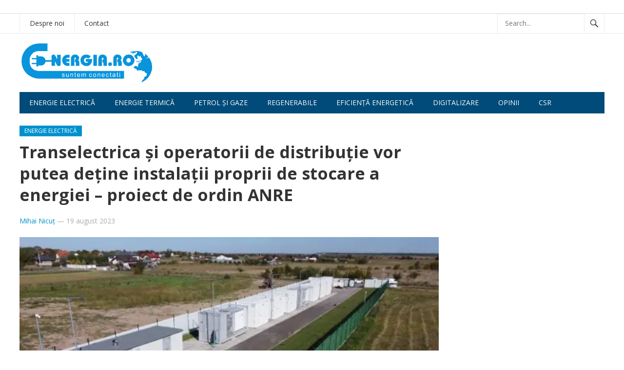

--- FILE ---
content_type: text/html; charset=UTF-8
request_url: https://e-nergia.ro/transelectrica-si-operatorii-de-ditributie-vor-putea-detine-instalatii-proprii-de-stocare-a-energiei-proiect-de-ordin-anre
body_size: 10453
content:
<!DOCTYPE html>
<html lang="ro-RO">
<head>
<meta charset="UTF-8">
<meta name="viewport" content="width=device-width, initial-scale=1">
<meta http-equiv="X-UA-Compatible" content="IE=edge">
<meta name="HandheldFriendly" content="true">
<link rel="profile" href="https://gmpg.org/xfn/11">

<link rel="canonical" href="https://e-nergia.ro/transelectrica-si-operatorii-de-ditributie-vor-putea-detine-instalatii-proprii-de-stocare-a-energiei-proiect-de-ordin-anre">
<link href="https://fonts.googleapis.com/css?family=Open+Sans:400,400i,700" rel="stylesheet">
	
<script async src="https://securepubads.g.doubleclick.net/tag/js/gpt.js"></script>

<script>
  window.googletag = window.googletag || {cmd: []};

  googletag.cmd.push(function() {

var billboardsizes = googletag.sizeMapping().addSize([1000, 600], [[970,250],[900,200],[728,90]]).addSize([0, 0], [[300, 251],[300,150],[300,100]]).build();

googletag.defineSlot('/96038750/E-nergia/Billboard_E-nergia', [[300, 251], [900, 200], [970, 250], [728, 90]], 'div-gpt-ad-1687446678924-0').defineSizeMapping(billboardsizes).addService(googletag.pubads());

    googletag.pubads().enableSingleRequest();

    googletag.pubads().collapseEmptyDivs();

    googletag.enableServices();

  });
</script>
	
	
	
<title>Transelectrica și operatorii de distribuție vor putea deține instalații proprii de stocare a energiei – proiect de ordin ANRE &#8211; e-nergia</title>
<meta name='robots' content='max-image-preview:large' />
	<style>img:is([sizes="auto" i], [sizes^="auto," i]) { contain-intrinsic-size: 3000px 1500px }</style>
	<link rel="alternate" type="application/rss+xml" title="e-nergia &raquo; Flux" href="https://e-nergia.ro/feed" />
<script type="text/javascript">
/* <![CDATA[ */
window._wpemojiSettings = {"baseUrl":"https:\/\/s.w.org\/images\/core\/emoji\/16.0.1\/72x72\/","ext":".png","svgUrl":"https:\/\/s.w.org\/images\/core\/emoji\/16.0.1\/svg\/","svgExt":".svg","source":{"concatemoji":"https:\/\/e-nergia.ro\/wp-includes\/js\/wp-emoji-release.min.js?ver=6.8.3"}};
/*! This file is auto-generated */
!function(s,n){var o,i,e;function c(e){try{var t={supportTests:e,timestamp:(new Date).valueOf()};sessionStorage.setItem(o,JSON.stringify(t))}catch(e){}}function p(e,t,n){e.clearRect(0,0,e.canvas.width,e.canvas.height),e.fillText(t,0,0);var t=new Uint32Array(e.getImageData(0,0,e.canvas.width,e.canvas.height).data),a=(e.clearRect(0,0,e.canvas.width,e.canvas.height),e.fillText(n,0,0),new Uint32Array(e.getImageData(0,0,e.canvas.width,e.canvas.height).data));return t.every(function(e,t){return e===a[t]})}function u(e,t){e.clearRect(0,0,e.canvas.width,e.canvas.height),e.fillText(t,0,0);for(var n=e.getImageData(16,16,1,1),a=0;a<n.data.length;a++)if(0!==n.data[a])return!1;return!0}function f(e,t,n,a){switch(t){case"flag":return n(e,"\ud83c\udff3\ufe0f\u200d\u26a7\ufe0f","\ud83c\udff3\ufe0f\u200b\u26a7\ufe0f")?!1:!n(e,"\ud83c\udde8\ud83c\uddf6","\ud83c\udde8\u200b\ud83c\uddf6")&&!n(e,"\ud83c\udff4\udb40\udc67\udb40\udc62\udb40\udc65\udb40\udc6e\udb40\udc67\udb40\udc7f","\ud83c\udff4\u200b\udb40\udc67\u200b\udb40\udc62\u200b\udb40\udc65\u200b\udb40\udc6e\u200b\udb40\udc67\u200b\udb40\udc7f");case"emoji":return!a(e,"\ud83e\udedf")}return!1}function g(e,t,n,a){var r="undefined"!=typeof WorkerGlobalScope&&self instanceof WorkerGlobalScope?new OffscreenCanvas(300,150):s.createElement("canvas"),o=r.getContext("2d",{willReadFrequently:!0}),i=(o.textBaseline="top",o.font="600 32px Arial",{});return e.forEach(function(e){i[e]=t(o,e,n,a)}),i}function t(e){var t=s.createElement("script");t.src=e,t.defer=!0,s.head.appendChild(t)}"undefined"!=typeof Promise&&(o="wpEmojiSettingsSupports",i=["flag","emoji"],n.supports={everything:!0,everythingExceptFlag:!0},e=new Promise(function(e){s.addEventListener("DOMContentLoaded",e,{once:!0})}),new Promise(function(t){var n=function(){try{var e=JSON.parse(sessionStorage.getItem(o));if("object"==typeof e&&"number"==typeof e.timestamp&&(new Date).valueOf()<e.timestamp+604800&&"object"==typeof e.supportTests)return e.supportTests}catch(e){}return null}();if(!n){if("undefined"!=typeof Worker&&"undefined"!=typeof OffscreenCanvas&&"undefined"!=typeof URL&&URL.createObjectURL&&"undefined"!=typeof Blob)try{var e="postMessage("+g.toString()+"("+[JSON.stringify(i),f.toString(),p.toString(),u.toString()].join(",")+"));",a=new Blob([e],{type:"text/javascript"}),r=new Worker(URL.createObjectURL(a),{name:"wpTestEmojiSupports"});return void(r.onmessage=function(e){c(n=e.data),r.terminate(),t(n)})}catch(e){}c(n=g(i,f,p,u))}t(n)}).then(function(e){for(var t in e)n.supports[t]=e[t],n.supports.everything=n.supports.everything&&n.supports[t],"flag"!==t&&(n.supports.everythingExceptFlag=n.supports.everythingExceptFlag&&n.supports[t]);n.supports.everythingExceptFlag=n.supports.everythingExceptFlag&&!n.supports.flag,n.DOMReady=!1,n.readyCallback=function(){n.DOMReady=!0}}).then(function(){return e}).then(function(){var e;n.supports.everything||(n.readyCallback(),(e=n.source||{}).concatemoji?t(e.concatemoji):e.wpemoji&&e.twemoji&&(t(e.twemoji),t(e.wpemoji)))}))}((window,document),window._wpemojiSettings);
/* ]]> */
</script>
<style id='wp-emoji-styles-inline-css' type='text/css'>

	img.wp-smiley, img.emoji {
		display: inline !important;
		border: none !important;
		box-shadow: none !important;
		height: 1em !important;
		width: 1em !important;
		margin: 0 0.07em !important;
		vertical-align: -0.1em !important;
		background: none !important;
		padding: 0 !important;
	}
</style>
<link rel='stylesheet' id='wp-block-library-css' href='https://e-nergia.ro/wp-includes/css/dist/block-library/style.min.css?ver=6.8.3' type='text/css' media='all' />
<style id='classic-theme-styles-inline-css' type='text/css'>
/*! This file is auto-generated */
.wp-block-button__link{color:#fff;background-color:#32373c;border-radius:9999px;box-shadow:none;text-decoration:none;padding:calc(.667em + 2px) calc(1.333em + 2px);font-size:1.125em}.wp-block-file__button{background:#32373c;color:#fff;text-decoration:none}
</style>
<style id='global-styles-inline-css' type='text/css'>
:root{--wp--preset--aspect-ratio--square: 1;--wp--preset--aspect-ratio--4-3: 4/3;--wp--preset--aspect-ratio--3-4: 3/4;--wp--preset--aspect-ratio--3-2: 3/2;--wp--preset--aspect-ratio--2-3: 2/3;--wp--preset--aspect-ratio--16-9: 16/9;--wp--preset--aspect-ratio--9-16: 9/16;--wp--preset--color--black: #000000;--wp--preset--color--cyan-bluish-gray: #abb8c3;--wp--preset--color--white: #ffffff;--wp--preset--color--pale-pink: #f78da7;--wp--preset--color--vivid-red: #cf2e2e;--wp--preset--color--luminous-vivid-orange: #ff6900;--wp--preset--color--luminous-vivid-amber: #fcb900;--wp--preset--color--light-green-cyan: #7bdcb5;--wp--preset--color--vivid-green-cyan: #00d084;--wp--preset--color--pale-cyan-blue: #8ed1fc;--wp--preset--color--vivid-cyan-blue: #0693e3;--wp--preset--color--vivid-purple: #9b51e0;--wp--preset--gradient--vivid-cyan-blue-to-vivid-purple: linear-gradient(135deg,rgba(6,147,227,1) 0%,rgb(155,81,224) 100%);--wp--preset--gradient--light-green-cyan-to-vivid-green-cyan: linear-gradient(135deg,rgb(122,220,180) 0%,rgb(0,208,130) 100%);--wp--preset--gradient--luminous-vivid-amber-to-luminous-vivid-orange: linear-gradient(135deg,rgba(252,185,0,1) 0%,rgba(255,105,0,1) 100%);--wp--preset--gradient--luminous-vivid-orange-to-vivid-red: linear-gradient(135deg,rgba(255,105,0,1) 0%,rgb(207,46,46) 100%);--wp--preset--gradient--very-light-gray-to-cyan-bluish-gray: linear-gradient(135deg,rgb(238,238,238) 0%,rgb(169,184,195) 100%);--wp--preset--gradient--cool-to-warm-spectrum: linear-gradient(135deg,rgb(74,234,220) 0%,rgb(151,120,209) 20%,rgb(207,42,186) 40%,rgb(238,44,130) 60%,rgb(251,105,98) 80%,rgb(254,248,76) 100%);--wp--preset--gradient--blush-light-purple: linear-gradient(135deg,rgb(255,206,236) 0%,rgb(152,150,240) 100%);--wp--preset--gradient--blush-bordeaux: linear-gradient(135deg,rgb(254,205,165) 0%,rgb(254,45,45) 50%,rgb(107,0,62) 100%);--wp--preset--gradient--luminous-dusk: linear-gradient(135deg,rgb(255,203,112) 0%,rgb(199,81,192) 50%,rgb(65,88,208) 100%);--wp--preset--gradient--pale-ocean: linear-gradient(135deg,rgb(255,245,203) 0%,rgb(182,227,212) 50%,rgb(51,167,181) 100%);--wp--preset--gradient--electric-grass: linear-gradient(135deg,rgb(202,248,128) 0%,rgb(113,206,126) 100%);--wp--preset--gradient--midnight: linear-gradient(135deg,rgb(2,3,129) 0%,rgb(40,116,252) 100%);--wp--preset--font-size--small: 13px;--wp--preset--font-size--medium: 20px;--wp--preset--font-size--large: 36px;--wp--preset--font-size--x-large: 42px;--wp--preset--spacing--20: 0.44rem;--wp--preset--spacing--30: 0.67rem;--wp--preset--spacing--40: 1rem;--wp--preset--spacing--50: 1.5rem;--wp--preset--spacing--60: 2.25rem;--wp--preset--spacing--70: 3.38rem;--wp--preset--spacing--80: 5.06rem;--wp--preset--shadow--natural: 6px 6px 9px rgba(0, 0, 0, 0.2);--wp--preset--shadow--deep: 12px 12px 50px rgba(0, 0, 0, 0.4);--wp--preset--shadow--sharp: 6px 6px 0px rgba(0, 0, 0, 0.2);--wp--preset--shadow--outlined: 6px 6px 0px -3px rgba(255, 255, 255, 1), 6px 6px rgba(0, 0, 0, 1);--wp--preset--shadow--crisp: 6px 6px 0px rgba(0, 0, 0, 1);}:where(.is-layout-flex){gap: 0.5em;}:where(.is-layout-grid){gap: 0.5em;}body .is-layout-flex{display: flex;}.is-layout-flex{flex-wrap: wrap;align-items: center;}.is-layout-flex > :is(*, div){margin: 0;}body .is-layout-grid{display: grid;}.is-layout-grid > :is(*, div){margin: 0;}:where(.wp-block-columns.is-layout-flex){gap: 2em;}:where(.wp-block-columns.is-layout-grid){gap: 2em;}:where(.wp-block-post-template.is-layout-flex){gap: 1.25em;}:where(.wp-block-post-template.is-layout-grid){gap: 1.25em;}.has-black-color{color: var(--wp--preset--color--black) !important;}.has-cyan-bluish-gray-color{color: var(--wp--preset--color--cyan-bluish-gray) !important;}.has-white-color{color: var(--wp--preset--color--white) !important;}.has-pale-pink-color{color: var(--wp--preset--color--pale-pink) !important;}.has-vivid-red-color{color: var(--wp--preset--color--vivid-red) !important;}.has-luminous-vivid-orange-color{color: var(--wp--preset--color--luminous-vivid-orange) !important;}.has-luminous-vivid-amber-color{color: var(--wp--preset--color--luminous-vivid-amber) !important;}.has-light-green-cyan-color{color: var(--wp--preset--color--light-green-cyan) !important;}.has-vivid-green-cyan-color{color: var(--wp--preset--color--vivid-green-cyan) !important;}.has-pale-cyan-blue-color{color: var(--wp--preset--color--pale-cyan-blue) !important;}.has-vivid-cyan-blue-color{color: var(--wp--preset--color--vivid-cyan-blue) !important;}.has-vivid-purple-color{color: var(--wp--preset--color--vivid-purple) !important;}.has-black-background-color{background-color: var(--wp--preset--color--black) !important;}.has-cyan-bluish-gray-background-color{background-color: var(--wp--preset--color--cyan-bluish-gray) !important;}.has-white-background-color{background-color: var(--wp--preset--color--white) !important;}.has-pale-pink-background-color{background-color: var(--wp--preset--color--pale-pink) !important;}.has-vivid-red-background-color{background-color: var(--wp--preset--color--vivid-red) !important;}.has-luminous-vivid-orange-background-color{background-color: var(--wp--preset--color--luminous-vivid-orange) !important;}.has-luminous-vivid-amber-background-color{background-color: var(--wp--preset--color--luminous-vivid-amber) !important;}.has-light-green-cyan-background-color{background-color: var(--wp--preset--color--light-green-cyan) !important;}.has-vivid-green-cyan-background-color{background-color: var(--wp--preset--color--vivid-green-cyan) !important;}.has-pale-cyan-blue-background-color{background-color: var(--wp--preset--color--pale-cyan-blue) !important;}.has-vivid-cyan-blue-background-color{background-color: var(--wp--preset--color--vivid-cyan-blue) !important;}.has-vivid-purple-background-color{background-color: var(--wp--preset--color--vivid-purple) !important;}.has-black-border-color{border-color: var(--wp--preset--color--black) !important;}.has-cyan-bluish-gray-border-color{border-color: var(--wp--preset--color--cyan-bluish-gray) !important;}.has-white-border-color{border-color: var(--wp--preset--color--white) !important;}.has-pale-pink-border-color{border-color: var(--wp--preset--color--pale-pink) !important;}.has-vivid-red-border-color{border-color: var(--wp--preset--color--vivid-red) !important;}.has-luminous-vivid-orange-border-color{border-color: var(--wp--preset--color--luminous-vivid-orange) !important;}.has-luminous-vivid-amber-border-color{border-color: var(--wp--preset--color--luminous-vivid-amber) !important;}.has-light-green-cyan-border-color{border-color: var(--wp--preset--color--light-green-cyan) !important;}.has-vivid-green-cyan-border-color{border-color: var(--wp--preset--color--vivid-green-cyan) !important;}.has-pale-cyan-blue-border-color{border-color: var(--wp--preset--color--pale-cyan-blue) !important;}.has-vivid-cyan-blue-border-color{border-color: var(--wp--preset--color--vivid-cyan-blue) !important;}.has-vivid-purple-border-color{border-color: var(--wp--preset--color--vivid-purple) !important;}.has-vivid-cyan-blue-to-vivid-purple-gradient-background{background: var(--wp--preset--gradient--vivid-cyan-blue-to-vivid-purple) !important;}.has-light-green-cyan-to-vivid-green-cyan-gradient-background{background: var(--wp--preset--gradient--light-green-cyan-to-vivid-green-cyan) !important;}.has-luminous-vivid-amber-to-luminous-vivid-orange-gradient-background{background: var(--wp--preset--gradient--luminous-vivid-amber-to-luminous-vivid-orange) !important;}.has-luminous-vivid-orange-to-vivid-red-gradient-background{background: var(--wp--preset--gradient--luminous-vivid-orange-to-vivid-red) !important;}.has-very-light-gray-to-cyan-bluish-gray-gradient-background{background: var(--wp--preset--gradient--very-light-gray-to-cyan-bluish-gray) !important;}.has-cool-to-warm-spectrum-gradient-background{background: var(--wp--preset--gradient--cool-to-warm-spectrum) !important;}.has-blush-light-purple-gradient-background{background: var(--wp--preset--gradient--blush-light-purple) !important;}.has-blush-bordeaux-gradient-background{background: var(--wp--preset--gradient--blush-bordeaux) !important;}.has-luminous-dusk-gradient-background{background: var(--wp--preset--gradient--luminous-dusk) !important;}.has-pale-ocean-gradient-background{background: var(--wp--preset--gradient--pale-ocean) !important;}.has-electric-grass-gradient-background{background: var(--wp--preset--gradient--electric-grass) !important;}.has-midnight-gradient-background{background: var(--wp--preset--gradient--midnight) !important;}.has-small-font-size{font-size: var(--wp--preset--font-size--small) !important;}.has-medium-font-size{font-size: var(--wp--preset--font-size--medium) !important;}.has-large-font-size{font-size: var(--wp--preset--font-size--large) !important;}.has-x-large-font-size{font-size: var(--wp--preset--font-size--x-large) !important;}
:where(.wp-block-post-template.is-layout-flex){gap: 1.25em;}:where(.wp-block-post-template.is-layout-grid){gap: 1.25em;}
:where(.wp-block-columns.is-layout-flex){gap: 2em;}:where(.wp-block-columns.is-layout-grid){gap: 2em;}
:root :where(.wp-block-pullquote){font-size: 1.5em;line-height: 1.6;}
</style>
<link rel='stylesheet' id='newsnow-style-css' href='https://e-nergia.ro/wp-content/themes/newsnow/style.css?ver=29' type='text/css' media='all' />
<link rel='stylesheet' id='genericons-style-css' href='https://e-nergia.ro/wp-content/themes/newsnow/genericons/genericons.css?ver=6.8.3' type='text/css' media='all' />
<link rel='stylesheet' id='responsive-style-css' href='https://e-nergia.ro/wp-content/themes/newsnow/responsive.css?ver=29' type='text/css' media='all' />
<script type="text/javascript" src="https://e-nergia.ro/wp-includes/js/jquery/jquery.min.js?ver=3.7.1" id="jquery-core-js"></script>
<script type="text/javascript" src="https://e-nergia.ro/wp-includes/js/jquery/jquery-migrate.min.js?ver=3.4.1" id="jquery-migrate-js"></script>
<link rel="https://api.w.org/" href="https://e-nergia.ro/wp-json/" /><link rel="alternate" title="JSON" type="application/json" href="https://e-nergia.ro/wp-json/wp/v2/posts/30796" /><link rel="EditURI" type="application/rsd+xml" title="RSD" href="https://e-nergia.ro/xmlrpc.php?rsd" />
<meta name="generator" content="WordPress 6.8.3" />
<link rel="canonical" href="https://e-nergia.ro/transelectrica-si-operatorii-de-ditributie-vor-putea-detine-instalatii-proprii-de-stocare-a-energiei-proiect-de-ordin-anre" />
<link rel='shortlink' href='https://e-nergia.ro/?p=30796' />
<link rel="alternate" title="oEmbed (JSON)" type="application/json+oembed" href="https://e-nergia.ro/wp-json/oembed/1.0/embed?url=https%3A%2F%2Fe-nergia.ro%2Ftranselectrica-si-operatorii-de-ditributie-vor-putea-detine-instalatii-proprii-de-stocare-a-energiei-proiect-de-ordin-anre" />
<link rel="alternate" title="oEmbed (XML)" type="text/xml+oembed" href="https://e-nergia.ro/wp-json/oembed/1.0/embed?url=https%3A%2F%2Fe-nergia.ro%2Ftranselectrica-si-operatorii-de-ditributie-vor-putea-detine-instalatii-proprii-de-stocare-a-energiei-proiect-de-ordin-anre&#038;format=xml" />
<meta name="generator" content="webp-uploads 2.6.0">
		<style type="text/css" id="wp-custom-css">
			.comments-link, .entry-comment {display:none;}		</style>
		
<style type="text/css" media="all">
	body,
	.breadcrumbs h3,
	.section-header h3,
	label,
	input,
	input[type="text"],
	input[type="email"],
	input[type="url"],
	input[type="search"],
	input[type="password"],
	textarea,
	button,
	.btn,
	input[type="submit"],
	input[type="reset"],
	input[type="button"],
	table,
	.sidebar .widget_ad .widget-title,
	.site-footer .widget_ad .widget-title {
		font-family: "Open Sans", "Helvetica Neue", Helvetica, Arial, sans-serif;
	}
	h1,h2,h3,h4,h5,h6 {
		font-family: "Open Sans", "Helvetica Neue", Helvetica, Arial, sans-serif;
	}
	a,
	a:visited,
	.sf-menu ul li li a:hover,
	.sf-menu li.sfHover li a:hover,
	#primary-menu li a:hover,
	#primary-menu li.current-menu-item a,
	#primary-menu li li a:hover,
	#primary-menu li li.current-menu-item a:hover,
	#secondary-menu li li a:hover,
	.entry-meta a,
	.edit-link a,
	.comment-reply-title small a:hover,
	.entry-content a,
	.entry-content a:visited,
	.page-content a,
	.page-content a:visited,
	.pagination .page-numbers.current,
	#latest-content h3,
	.content-block .section-heading h3 a,
	.content-block .section-heading h3 a:visited,
	.header-search .search-submit:hover {
		color: #0091cd;
	}	
	a:hover,
	.site-title a:hover,
	.mobile-menu ul li a:hover,
	.pagination .page-numbers:hover,	
	.sidebar .widget a:hover,
	.site-footer .widget a:hover,
	.sidebar .widget ul li a:hover,
	.site-footer .widget ul li a:hover,
	.entry-related .hentry .entry-title a:hover,
	.author-box .author-name span a:hover,
	.entry-tags .tag-links a:hover:before,
	.widget_tag_cloud .tagcloud a:hover:before,
	.entry-content a:hover,
	.page-content a:hover,
	.content-block .section-heading h3 a:hover,
	.content-block .section-heading .section-more-link a:hover,
	.entry-meta .entry-comment a:hover,
	.entry-title a:hover,
	.page-content ul li:before,
	.entry-content ul li:before {
		color: #ff0000;
	}
	.mobile-menu-icon .menu-icon-close,
	.mobile-menu-icon .menu-icon-open,
	.widget_newsletter form input[type="submit"],
	.widget_newsletter form input[type="button"],
	.widget_newsletter form button,
	.more-button a,
	.more-button a:hover,
	.entry-header .entry-category-icon a,
	#secondary-menu li.current-menu-item a,
	#secondary-menu li.sfHover a,
	#secondary-menu li a:hover {
		background-color: #0091cd;
	}
	#secondary-bar,
	button,
	.btn,
	input[type="submit"],
	input[type="reset"],
	input[type="button"],
	button:hover,
	.btn:hover,
	input[type="reset"]:hover,
	input[type="submit"]:hover,
	input[type="button"]:hover {
		background-color: #004b79;
	}
</style>

<script async src="https://pagead2.googlesyndication.com/pagead/js/adsbygoogle.js"></script>
<script>
  (adsbygoogle = window.adsbygoogle || []).push({
    google_ad_client: "ca-pub-7388840917381955",
    enable_page_level_ads: true
  });
</script>

</head>

<body class="wp-singular post-template-default single single-post postid-30796 single-format-standard wp-theme-newsnow group-blog">

<div id="page" class="site">
	
<div class="banner">
	
	<div id="media_image-47" class="widget widget_media_image"><a href="https://parapet.ro/"><img width="800" height="250" src="https://e-nergia.ro/wp-content/uploads/2025/08/Banner-E-nergia-800-x-250.avif" class="image wp-image-42918  attachment-800x250 size-800x250" alt="" style="max-width: 100%; height: auto;" decoding="async" fetchpriority="high" srcset="https://e-nergia.ro/wp-content/uploads/2025/08/Banner-E-nergia-800-x-250.avif 1600w, https://e-nergia.ro/wp-content/uploads/2025/08/Banner-E-nergia-800-x-250-320x100.avif 320w, https://e-nergia.ro/wp-content/uploads/2025/08/Banner-E-nergia-800-x-250-640x200.avif 640w" sizes="640px" /></a></div><div id="custom_html-22" class="widget_text widget widget_custom_html"><div class="textwidget custom-html-widget"><!-- /96038750/E-nergia/Billboard_E-nergia -->

<div id='div-gpt-ad-1687446678924-0' style='min-width: 300px; min-height: 90px; margin:0 auto; text-align:center;max-width:970px;'>

  <script>

    googletag.cmd.push(function() { googletag.display('div-gpt-ad-1687446678924-0'); });

  </script>

</div></div></div>	</div>	


	
<style>
	.banner {display:block;text-align:center;margin:0 auto;}
@media screen and (orientation:landscape) {
.desktop {display:block;}
.mobile {display:none;}
}

@media screen and (orientation:portrait) {
.desktop {display:none;}
.mobile {display:block;}
}
</style>

	<header id="masthead" class="site-header clear">
		<!-- banner -->
<div style="width:100%;border-bottom:1px solid #ddd;margin:0 auto;text-align:center;">
		
		</div>

		<div id="primary-bar">

			<div class="container">

			<nav id="primary-nav" class="main-navigation">

				<div class="menu-bottom-navigation-bar-container"><ul id="primary-menu" class="sf-menu"><li id="menu-item-12135" class="menu-item menu-item-type-post_type menu-item-object-page menu-item-12135"><a href="https://e-nergia.ro/despre">Despre noi</a></li>
<li id="menu-item-12134" class="menu-item menu-item-type-post_type menu-item-object-page menu-item-12134"><a href="https://e-nergia.ro/contact">Contact</a></li>
</ul></div>
			</nav><!-- #primary-nav -->	

			
				<div class="header-search">
					<form id="searchform" method="get" action="https://e-nergia.ro/">
						<input type="search" name="s" class="search-input" placeholder="Search..." autocomplete="off">
						<button type="submit" class="search-submit"><span class="genericon genericon-search"></span></button>		
					</form>
				</div><!-- .header-search -->

			
			</div><!-- .container -->

		</div><!-- #primary-bar -->	

		<div class="site-start clear">

			<div class="container">
				


			<div class="site-branding">

								
				<div id="logo">
					<span class="helper"></span>
					<a href="https://e-nergia.ro/" rel="home">
						<img src="/energia.svg" alt=""/>
					</a>
				</div><!-- #logo -->

				
			</div><!-- .site-branding -->

			
			<span class="mobile-menu-icon">
				<span class="menu-icon-open">Menu</span>
				<span class="menu-icon-close"><span class="genericon genericon-close"></span></span>		
			</span>	
			
			</div><!-- .container -->

		</div><!-- .site-start -->

		<div id="secondary-bar" class="container clear">

			<div class="container">

			<nav id="secondary-nav" class="secondary-navigation">

				<div class="menu-top-navigation-bar-container"><ul id="secondary-menu" class="sf-menu"><li id="menu-item-5291" class="menu-item menu-item-type-taxonomy menu-item-object-category current-post-ancestor current-menu-parent current-post-parent menu-item-5291"><a href="https://e-nergia.ro/category/energie-electrica">Energie electrică</a></li>
<li id="menu-item-5292" class="menu-item menu-item-type-taxonomy menu-item-object-category menu-item-5292"><a href="https://e-nergia.ro/category/energie-termica">Energie termică</a></li>
<li id="menu-item-5284" class="menu-item menu-item-type-taxonomy menu-item-object-category menu-item-5284"><a href="https://e-nergia.ro/category/petrol-si-gaze">Petrol și gaze</a></li>
<li id="menu-item-5285" class="menu-item menu-item-type-taxonomy menu-item-object-category menu-item-5285"><a href="https://e-nergia.ro/category/regenerabile">Regenerabile</a></li>
<li id="menu-item-33028" class="menu-item menu-item-type-taxonomy menu-item-object-category menu-item-33028"><a href="https://e-nergia.ro/category/eficienta">Eficiență energetică</a></li>
<li id="menu-item-12930" class="menu-item menu-item-type-taxonomy menu-item-object-category menu-item-12930"><a href="https://e-nergia.ro/category/digitalizare">Digitalizare</a></li>
<li id="menu-item-16298" class="menu-item menu-item-type-taxonomy menu-item-object-category menu-item-16298"><a href="https://e-nergia.ro/category/comentarii">Opinii</a></li>
<li id="menu-item-10460" class="menu-item menu-item-type-taxonomy menu-item-object-category menu-item-10460"><a href="https://e-nergia.ro/category/csr">CSR</a></li>
</ul></div>
			</nav><!-- #secondary-nav -->

			</div><!-- .container -->				

		</div><!-- .secondary-bar -->

		<div class="mobile-menu clear">

			<div class="container">

			<div class="menu-left"><h3> </h3><div class="menu-bottom-navigation-bar-container"><ul id="primary-mobile-menu" class=""><li class="menu-item menu-item-type-post_type menu-item-object-page menu-item-12135"><a href="https://e-nergia.ro/despre">Despre noi</a></li>
<li class="menu-item menu-item-type-post_type menu-item-object-page menu-item-12134"><a href="https://e-nergia.ro/contact">Contact</a></li>
</ul></div></div><div class="menu-right"><h3>Secțiuni</h3><div class="menu-top-navigation-bar-container"><ul id="secondary-mobile-menu" class=""><li class="menu-item menu-item-type-taxonomy menu-item-object-category current-post-ancestor current-menu-parent current-post-parent menu-item-5291"><a href="https://e-nergia.ro/category/energie-electrica">Energie electrică</a></li>
<li class="menu-item menu-item-type-taxonomy menu-item-object-category menu-item-5292"><a href="https://e-nergia.ro/category/energie-termica">Energie termică</a></li>
<li class="menu-item menu-item-type-taxonomy menu-item-object-category menu-item-5284"><a href="https://e-nergia.ro/category/petrol-si-gaze">Petrol și gaze</a></li>
<li class="menu-item menu-item-type-taxonomy menu-item-object-category menu-item-5285"><a href="https://e-nergia.ro/category/regenerabile">Regenerabile</a></li>
<li class="menu-item menu-item-type-taxonomy menu-item-object-category menu-item-33028"><a href="https://e-nergia.ro/category/eficienta">Eficiență energetică</a></li>
<li class="menu-item menu-item-type-taxonomy menu-item-object-category menu-item-12930"><a href="https://e-nergia.ro/category/digitalizare">Digitalizare</a></li>
<li class="menu-item menu-item-type-taxonomy menu-item-object-category menu-item-16298"><a href="https://e-nergia.ro/category/comentarii">Opinii</a></li>
<li class="menu-item menu-item-type-taxonomy menu-item-object-category menu-item-10460"><a href="https://e-nergia.ro/category/csr">CSR</a></li>
</ul></div></div>
			</div><!-- .container -->

		</div><!-- .mobile-menu -->	

					
			<span class="search-icon">
				<span class="genericon genericon-search"></span>
				<span class="genericon genericon-close"></span>			
			</span>

								

	</header><!-- #masthead -->

	<div id="content" class="site-content container clear">

	<div id="primary" class="content-area">

		<main id="main" class="site-main" >
			
		
<article id="post-30796" class="post-30796 post type-post status-publish format-standard has-post-thumbnail hentry category-energie-electrica tag-baterii tag-baterii-distributie tag-baterii-transelectrica tag-stocare-energie">
	<header class="entry-header clear">
	
		<div class="entry-category-icon"><a href="https://e-nergia.ro/category/energie-electrica" title="View all posts in Energie electrică" >Energie electrică</a> </div>

		<h1 class="entry-title">Transelectrica și operatorii de distribuție vor putea deține instalații proprii de stocare a energiei – proiect de ordin ANRE</h1>
		<div class="entry-meta clear">

	<span class="entry-author"><a href="https://e-nergia.ro/author/mihai-nicut" title="Articole de Mihai Nicuț" rel="author">Mihai Nicuț</a> &#8212; </span> 
	<span class="entry-date">19 august 2023</span>

	<span class='entry-comment'><span class="comments-link">comments off</span></span>
	
</div><!-- .entry-meta -->
		
	</header><!-- .entry-header -->

	<div class="entry-content">
		<img width="800" height="450" src="https://e-nergia.ro/wp-content/uploads/2023/05/baterie-LSG.jpeg" class="attachment-single_thumb size-single_thumb wp-post-image" alt="" decoding="async" srcset="https://e-nergia.ro/wp-content/uploads/2023/05/baterie-LSG.jpeg 800w, https://e-nergia.ro/wp-content/uploads/2023/05/baterie-LSG-320x180.webp 320w, https://e-nergia.ro/wp-content/uploads/2023/05/baterie-LSG-640x360.webp 640w, https://e-nergia.ro/wp-content/uploads/2023/05/baterie-LSG-160x90.webp 160w" sizes="640px" />	
		<p><strong>Operatorul de transport și sistem și operatorii de distribuție vor putea deține și opera propriile instalații de stocare dacă ele sunt considerate componente de rețea complet integrate, potrivit unui proiect de ordin al ANRE aflat în dezbatere publică.</strong></p>
<p>Viitoarea reglementare ANRE înlătură interdicția transportatorului și distribuitorului de a deține propriile instalații de stocare, dar doar în anumite condiții, în baza unei reglementări europene.</p>
<p>“În conformitate cu prevederile art. 36 și ale art. 54 din Directiva (UE) nr. 2019/944 atunci când instalațiile de stocare a energiei sunt considerate componente de rețea complet integrate aprobate în prealabil de autoritatea de reglementare și nu sunt utilizate pentru echilibrare sau pentru gestionarea congestiilor, acestea nu sunt supuse acelorași limitări stricte impuse operatorilor de sistem de a deține, de a dezvolta, de a administra sau de a exploata aceste instalații”, arată ANRE în prezentarea ordinului care aprobă “Regulamentul privind acordarea operatorului de transport și de sistem și operatorilor de distribuție a dreptului de a deţine, dezvolta, administra sau exploata instalaţii de stocare a energiei electrice care reprezintă componente de rețea complet integrate”.</p>
<p>Practic, prin acest regulament, ANRE introduce o excepție și dă dreptul Transelectrica și distribuitorilor de a opera instalații de stocare, dar doar cele care sunt considerate “componente de rețea complet integrate” (CRCI). ANRE va decide ce capacități va aproba, la solicitarea operatorilor. Unitatea de stocare nu va putea fi folosită pentru a vinde sau cumpăra energie nici chiar pentru acoperirea consumului prorpiu tehnologic al rețelei</p>
<p>Iată ce condiții trebuie să îndeplinească o unitate de stocare pentru a putea fi considerată CRCI și a putea fi acceptată pentru Transelectrica și pentru distribuții, așa cum scrie în Ordinul ANRE:</p>
<p>O ISE (instalație de stocare &#8211; n.red.) poate fi considerată CRCI pentru următoarele  scopuri care asigură fiabilitatea rețelei de transport/distribuție și siguranța în alimentarea cu energie electrică:</p>
<p>a) asigurarea menținerii sub tensiune a echipamentelor critice în stațiile electrice ale OTS/OD în cazul unei întreruperi a sistemului de alimentare a acestora, permițând astfel OTS/OD să își gestioneze rețelele în siguranță;</p>
<p>b) asigurarea continuității alimentării cu energie electrică în situații specifice de întreruperi planificate/neplanificate ale stațiilor electrice, până la reluarea activității normale;</p>
<p>c) furnizarea de servicii care nu au ca scop stabilizarea frecvenţei pentru:</p>
<p>-sincronizarea între diferite părți ale sistemului de transport/distribuție;</p>
<p>-reducerea fluctuației de putere reactivă prin injecții rapide de curent reactiv;</p>
<p>-asigurarea inerției pentru stabilitatea rețelei locale de transport/distribuție;</p>
<p>-asigurarea de servicii de restaurare respectiv capacitatea de pornire cu surse proprii și capacitatea de funcționare în regim insularizat aprobate în prealabil de autoritatea de reglementare</p>
	</div><!-- .entry-content -->


</article><!-- #post-## -->
<a href="https://www.facebook.com/sharer/sharer.php?u=https://e-nergia.ro/transelectrica-si-operatorii-de-ditributie-vor-putea-detine-instalatii-proprii-de-stocare-a-energiei-proiect-de-ordin-anre" target="_blank" class="share" style="display:block; width:100%; height:30px; margin:20px 0; background:#4267b2; color:white; text-align:center; line-height:30px; text-decoration:none; font-family:Open Sans, sans-serif; border-radius:5px;">Distribuie pe Facebook</a>
			
	<div class="banner">		
		<div id="custom_html-24" class="widget_text widget widget_custom_html"><div class="textwidget custom-html-widget"><br/></div></div><div id="media_image-36" class="widget widget_media_image"><a href="https://enevogroup.com/"><img width="792" height="232" src="https://e-nergia.ro/wp-content/uploads/2025/07/Banner-ENEVO-Group-energia-792x232-Final-png.avif" class="image wp-image-42144  attachment-full size-full" alt="" style="max-width: 100%; height: auto;" decoding="async" srcset="https://e-nergia.ro/wp-content/uploads/2025/07/Banner-ENEVO-Group-energia-792x232-Final-png.avif 792w, https://e-nergia.ro/wp-content/uploads/2025/07/Banner-ENEVO-Group-energia-792x232-Final-320x94.avif 320w, https://e-nergia.ro/wp-content/uploads/2025/07/Banner-ENEVO-Group-energia-792x232-Final-640x187.avif 640w" sizes="640px" /></a></div><div id="media_image-49" class="widget widget_media_image"><a href="https://enery.energy/ro/epo/"><img width="792" height="204" src="https://e-nergia.ro/wp-content/uploads/2025/11/RO_Online-Banner-792-x-204_E-nergia.avif" class="image wp-image-43985  attachment-full size-full" alt="" style="max-width: 100%; height: auto;" decoding="async" loading="lazy" srcset="https://e-nergia.ro/wp-content/uploads/2025/11/RO_Online-Banner-792-x-204_E-nergia.avif 792w, https://e-nergia.ro/wp-content/uploads/2025/11/RO_Online-Banner-792-x-204_E-nergia-320x82.avif 320w, https://e-nergia.ro/wp-content/uploads/2025/11/RO_Online-Banner-792-x-204_E-nergia-640x165.avif 640w" sizes="auto, 640px" /></a></div><div id="media_image-50" class="widget widget_media_image"><a href="https://adrem.ro/"><img width="792" height="232" src="https://e-nergia.ro/wp-content/uploads/2025/10/Banner-Adrem-792x232-1.avif" class="image wp-image-43939  attachment-800x234 size-800x234" alt="" style="max-width: 100%; height: auto;" decoding="async" loading="lazy" srcset="https://e-nergia.ro/wp-content/uploads/2025/10/Banner-Adrem-792x232-1.avif 792w, https://e-nergia.ro/wp-content/uploads/2025/10/Banner-Adrem-792x232-1-320x94.avif 320w, https://e-nergia.ro/wp-content/uploads/2025/10/Banner-Adrem-792x232-1-640x187.avif 640w" sizes="auto, 640px" /></a></div><div id="media_image-16" class="widget widget_media_image"><a href="https://ro.met.com/"><img width="792" height="232" src="https://e-nergia.ro/wp-content/uploads/2023/07/MET_Banner_Europe_792x232_02.1.jpg" class="image wp-image-30241  attachment-full size-full" alt="" style="max-width: 100%; height: auto;" decoding="async" loading="lazy" srcset="https://e-nergia.ro/wp-content/uploads/2023/07/MET_Banner_Europe_792x232_02.1.jpg 792w, https://e-nergia.ro/wp-content/uploads/2023/07/MET_Banner_Europe_792x232_02.1-320x94.webp 320w, https://e-nergia.ro/wp-content/uploads/2023/07/MET_Banner_Europe_792x232_02.1-640x187.webp 640w" sizes="auto, 640px" /></a></div>	
			</div>



		</main><!-- #main -->
	</div><!-- #primary -->


<aside id="secondary" class="widget-area sidebar">


	<div id="media_image-40" class="widget widget_media_image"><a href="https://www.omvpetrom.com/ro/media/campanii?utm_source=e-nergia.ro&#038;utm_medium=standard&#038;utm_campaign=campanie_OMVCorporateBuildingforHomefall2025"><img width="300" height="250" src="https://e-nergia.ro/wp-content/uploads/2025/10/OMV-Petrom_ND_300x250px.avif" class="image wp-image-43658  attachment-full size-full" alt="" style="max-width: 100%; height: auto;" decoding="async" loading="lazy" srcset="https://e-nergia.ro/wp-content/uploads/2025/10/OMV-Petrom_ND_300x250px.avif 300w, https://e-nergia.ro/wp-content/uploads/2025/10/OMV-Petrom_ND_300x250px-216x180.avif 216w" sizes="auto, 640px" /></a></div><div id="media_image-33" class="widget widget_media_image"><a href="https://www.rompetrol.com/ro/vega#"><img width="800" height="2000" src="https://e-nergia.ro/wp-content/uploads/2025/10/vega-bun.avif" class="image wp-image-43556  attachment-full size-full" alt="" style="max-width: 100%; height: auto;" decoding="async" loading="lazy" srcset="https://e-nergia.ro/wp-content/uploads/2025/10/vega-bun.avif 800w, https://e-nergia.ro/wp-content/uploads/2025/10/vega-bun-72x180.avif 72w, https://e-nergia.ro/wp-content/uploads/2025/10/vega-bun-144x360.avif 144w" sizes="auto, 640px" /></a></div><div id="custom_html-5" class="widget_text widget widget_custom_html"><div class="textwidget custom-html-widget"><iframe src="https://www.facebook.com/plugins/page.php?href=https%3A%2F%2Fwww.facebook.com%2Fenergiaro%2F&tabs=messages&width=300&height=500&small_header=false&adapt_container_width=false&hide_cover=false&show_facepile=true&appId=304186246380000" width="300" height="500" style="border:none;overflow:hidden" scrolling="no" frameborder="0" allowtransparency="true"></iframe></div></div>

</aside><!-- #secondary -->


	</div><!-- #content .site-content -->
	
	<footer id="colophon" class="site-footer">

		
			<div class="footer-columns clear">

				<div class="container">

					<div class="footer-column footer-column-1">
						<div id="text-3" class="widget footer-widget widget_text">			<div class="textwidget"><script>
  (function(i,s,o,g,r,a,m){i['GoogleAnalyticsObject']=r;i[r]=i[r]||function(){
  (i[r].q=i[r].q||[]).push(arguments)},i[r].l=1*new Date();a=s.createElement(o),
  m=s.getElementsByTagName(o)[0];a.async=1;a.src=g;m.parentNode.insertBefore(a,m)
  })(window,document,'script','https://www.google-analytics.com/analytics.js','ga');

  ga('create', 'UA-40976460-1', 'auto');
  ga('send', 'pageview');

</script></div>
		</div>					</div>

					<div class="footer-column footer-column-2">
											</div>

					<div class="footer-column footer-column-3">
											</div>

					<div class="footer-column footer-column-4">
											</div>												

				</div><!-- .container -->

			</div><!-- .footer-columns -->

		
		<div class="clear"></div>

		<div id="site-bottom" class="clear">

			<div class="container">

			<div class="site-info">

				
				&copy; 2026 <a href="https://e-nergia.ro">e-nergia</a> - Theme by <a href="https://www.happythemes.com/" target="_blank">HappyThemes</a>

			</div><!-- .site-info -->

				

			</div><!-- .container -->

		</div><!-- #site-bottom -->
							
	</footer><!-- #colophon -->

</div><!-- #page -->

<script type="speculationrules">
{"prefetch":[{"source":"document","where":{"and":[{"href_matches":"\/*"},{"not":{"href_matches":["\/wp-*.php","\/wp-admin\/*","\/wp-content\/uploads\/*","\/wp-content\/*","\/wp-content\/plugins\/*","\/wp-content\/themes\/newsnow\/*","\/*\\?(.+)"]}},{"not":{"selector_matches":"a[rel~=\"nofollow\"]"}},{"not":{"selector_matches":".no-prefetch, .no-prefetch a"}}]},"eagerness":"conservative"}]}
</script>
<script type="text/javascript" src="https://e-nergia.ro/wp-content/themes/newsnow/assets/js/superfish.js?ver=6.8.3" id="superfish-js"></script>
<script type="text/javascript" src="https://e-nergia.ro/wp-content/themes/newsnow/assets/js/modernizr.min.js?ver=6.8.3" id="modernizr-js"></script>
<script type="text/javascript" src="https://e-nergia.ro/wp-content/themes/newsnow/assets/js/html5.js?ver=6.8.3" id="html5-js"></script>
<script type="text/javascript" src="https://e-nergia.ro/wp-content/themes/newsnow/assets/js/jquery.custom.js?ver=20170628" id="custom-js"></script>

<script defer src="https://static.cloudflareinsights.com/beacon.min.js/vcd15cbe7772f49c399c6a5babf22c1241717689176015" integrity="sha512-ZpsOmlRQV6y907TI0dKBHq9Md29nnaEIPlkf84rnaERnq6zvWvPUqr2ft8M1aS28oN72PdrCzSjY4U6VaAw1EQ==" data-cf-beacon='{"version":"2024.11.0","token":"428092a464b5455fa746382b6547b0e0","r":1,"server_timing":{"name":{"cfCacheStatus":true,"cfEdge":true,"cfExtPri":true,"cfL4":true,"cfOrigin":true,"cfSpeedBrain":true},"location_startswith":null}}' crossorigin="anonymous"></script>
</body>
</html>


--- FILE ---
content_type: text/html; charset=utf-8
request_url: https://www.google.com/recaptcha/api2/aframe
body_size: 266
content:
<!DOCTYPE HTML><html><head><meta http-equiv="content-type" content="text/html; charset=UTF-8"></head><body><script nonce="pyiL0YWFvJGc1MN8ta1fCQ">/** Anti-fraud and anti-abuse applications only. See google.com/recaptcha */ try{var clients={'sodar':'https://pagead2.googlesyndication.com/pagead/sodar?'};window.addEventListener("message",function(a){try{if(a.source===window.parent){var b=JSON.parse(a.data);var c=clients[b['id']];if(c){var d=document.createElement('img');d.src=c+b['params']+'&rc='+(localStorage.getItem("rc::a")?sessionStorage.getItem("rc::b"):"");window.document.body.appendChild(d);sessionStorage.setItem("rc::e",parseInt(sessionStorage.getItem("rc::e")||0)+1);localStorage.setItem("rc::h",'1768889246137');}}}catch(b){}});window.parent.postMessage("_grecaptcha_ready", "*");}catch(b){}</script></body></html>

--- FILE ---
content_type: text/plain
request_url: https://www.google-analytics.com/j/collect?v=1&_v=j102&a=1203691529&t=pageview&_s=1&dl=https%3A%2F%2Fe-nergia.ro%2Ftranselectrica-si-operatorii-de-ditributie-vor-putea-detine-instalatii-proprii-de-stocare-a-energiei-proiect-de-ordin-anre&ul=en-us%40posix&dt=Transelectrica%20%C8%99i%20operatorii%20de%20distribu%C8%9Bie%20vor%20putea%20de%C8%9Bine%20instala%C8%9Bii%20proprii%20de%20stocare%20a%20energiei%20%E2%80%93%20proiect%20de%20ordin%20ANRE%20%E2%80%93%20e-nergia&sr=1280x720&vp=1280x720&_u=IEBAAEABAAAAACAAI~&jid=2008061411&gjid=2020641936&cid=152865346.1768889227&tid=UA-40976460-1&_gid=1242755545.1768889227&_r=1&_slc=1&z=1733204338
body_size: -449
content:
2,cG-W6CX3QFV2B